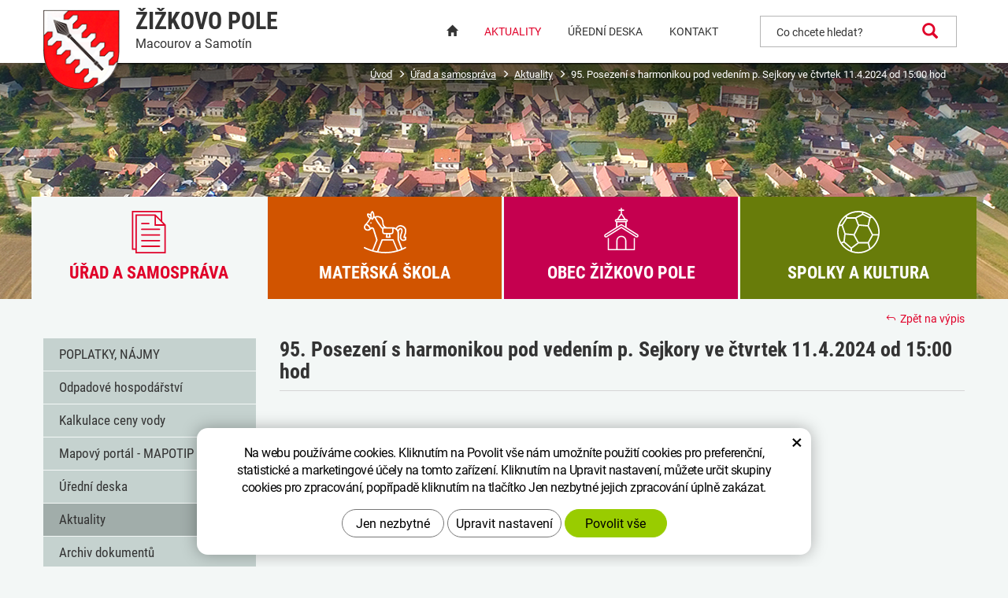

--- FILE ---
content_type: text/html; charset=UTF-8
request_url: https://zizkovopole.cz/aktuality/95.-posezeni-s-harmonikou-pod-vedenim-p.-sejkory-ve-ctvrtek-11.4.2024-od-15-00-hod.html
body_size: 6827
content:
<!DOCTYPE html>
<!--<html>-->
<html lang="cs-cz">	
    <head>

        <!-- Basic -->
        <meta charset="utf-8">
        <title>95. Posezení s harmonikou pod vedením p. Sejkory ve čtvrtek 11.4.2024 od 15:00 hod | Žižkovo Pole</title>
        <meta name="description" content="Přijďte si poslechnout a zazpívat muziku pod vedením p. Sejkory. Na obecním úřadě v zasedací místnosti. Vstupné ZDARMA 95. | Žižkovo Pole">
        <meta name="keywords" content="95, , Posezení, s, harmonikou, pod, vedením, p, , Sejkory, ve, čtvrtek, 11, 4, 2024, od, 15:00, hod, 95. Posezení s harmonikou pod vedením p. Sejkory ve čtvrtek 11.4.2024 od 15:00 hod | Žižkovo Pole">
        <meta name="robots" content="index, follow">
        <meta name="application-name" content="CPedit">
        <meta name="author" content="CzechProject spol. s r.o.">

        <link rel="apple-touch-icon" sizes="57x57" href="/img/favicon/apple-icon-57x57.png">
        <link rel="apple-touch-icon" sizes="60x60" href="/img/favicon/apple-icon-60x60.png">
        <link rel="apple-touch-icon" sizes="72x72" href="/img/favicon/apple-icon-72x72.png">
        <link rel="apple-touch-icon" sizes="76x76" href="/img/favicon/apple-icon-76x76.png">
        <link rel="apple-touch-icon" sizes="114x114" href="/img/favicon/apple-icon-114x114.png">
        <link rel="apple-touch-icon" sizes="120x120" href="/img/favicon/apple-icon-120x120.png">
        <link rel="apple-touch-icon" sizes="144x144" href="/img/favicon/apple-icon-144x144.png">
        <link rel="apple-touch-icon" sizes="152x152" href="/img/favicon/apple-icon-152x152.png">
        <link rel="apple-touch-icon" sizes="180x180" href="/img/favicon/apple-icon-180x180.png">
        <link rel="icon" type="image/png" sizes="192x192"  href="/img/favicon/android-icon-192x192.png">
        <link rel="icon" type="image/png" sizes="32x32" href="/img/favicon/favicon-32x32.png">
        <link rel="icon" type="image/png" sizes="96x96" href="/img/favicon/favicon-96x96.png">
        <link rel="icon" type="image/png" sizes="16x16" href="/img/favicon/favicon-16x16.png">
        <link rel="manifest" href="/img/favicon/manifest.json">
        <meta name="msapplication-TileColor" content="#ffffff">
        <meta name="msapplication-TileImage" content="/img/favicon/ms-icon-144x144.png">
        <meta name="theme-color" content="#ffffff">

        <!-- jQuery (necessary for Bootstrap's JavaScript plugins) -->
        <script src="https://ajax.googleapis.com/ajax/libs/jquery/1.11.2/jquery.min.js" type="text/javascript"></script>

         


            <!-- Mobile Metas -->
				<meta name="viewport" content="width=device-width, initial-scale=1.0, minimum-scale=1.0">
            <link href="/css/magnific-popup.css" rel="stylesheet">
            <link href="/css/bootstrap.min.css" rel="stylesheet">
            <link href="/css/elegant_ico.css" rel="stylesheet" type="text/css">
            <link href="/css/cprespons.css" rel="stylesheet">
            <link href="/css/slider.css" rel="stylesheet">
            <link href="/css/style.min.css?m=1749222166" rel="stylesheet">

            <!-- CSS pro menu -->
            <link href="/css/menu/styles.min.css?m=1664884074" rel="stylesheet">


            <link href="/css/print.css?v=33" rel="stylesheet" media="print">

            <!-- HTML5 shim and Respond.js for IE8 support of HTML5 elements and media queries -->
            <!-- WARNING: Respond.js doesn't work if you view the page via file:// -->
            <!--[if lt IE 9]>
              <script src="https://oss.maxcdn.com/html5shiv/3.7.2/html5shiv.min.js"></script>
              <script src="https://oss.maxcdn.com/respond/1.4.2/respond.min.js"></script>
            <![endif]-->

            <!-- lightgallery .css -->
            <link type="text/css" rel="stylesheet" href="/css/lightgallery.css">

            <script src="/js/lightgallery.js"></script>

            <!-- A jQuery plugin that adds cross-browser mouse wheel support. (Optional) -->
            <script src="https://cdnjs.cloudflare.com/ajax/libs/jquery-mousewheel/3.1.13/jquery.mousewheel.min.js"></script>	

            <!-- lightgallery plugins -->
            <script src="/js/lg-thumbnail.js"></script> 
            <script src="/js/lg-fullscreen.js"></script> 
            <script src="/js/lg-zoom.js"></script> 
            <script src="/js/lg-video.js"></script> 
			<link href="/fg/css2?family=Roboto:ital,wght@0,400;0,500;0,700;0,900;1,400;1,500;1,700;1,900&display=swap" rel="stylesheet"> 
			<link href="/fg/css2?family=Roboto+Condensed:ital,wght@0,400;0,700;1,400;1,700&display=swap" rel="stylesheet"> 
		
		<meta name="seznam-wmt" content="JsA9RQruEfKAXIjD2sz8OZi5g7wIKpbB">

            <script type="text/plain" data-cookie-consent="statistical">
                (function (i, s, o, g, r, a, m) {
                    i['GoogleAnalyticsObject'] = r;
                    i[r] = i[r] || function () {
                        (i[r].q = i[r].q || []).push(arguments)
                    }, i[r].l = 1 * new Date();
                    a = s.createElement(o),
                            m = s.getElementsByTagName(o)[0];
                    a.async = 1;
                    a.src = g;
                    m.parentNode.insertBefore(a, m)
                })(window, document, 'script', '//www.google-analytics.com/analytics.js', 'ga');

                ga('create', 'UA-35526219-1', 'auto');
                ga('send', 'pageview');

            </script>
    

		<!-- Global site tag (gtag.js) - Google Analytics: G-J82V1KMZPE -->
		<script async src="https://www.googletagmanager.com/gtag/js?id=G-J82V1KMZPE"></script>
		<script>
			window.dataLayer = window.dataLayer || [];
			function gtag(){ dataLayer.push(arguments);}

			gtag('consent', 'default', {
			  'ad_storage': 'denied',
			  'ad_user_data': 'denied',
			  'ad_personalization': 'denied',
			  'analytics_storage': 'denied',
			  'wait_for_update': 500
			});

			gtag('js', new Date());
			gtag('config', 'G-J82V1KMZPE');
		</script>

</head>
    <body class="">

        <div id="prekryv"></div>

        <header role="banner" aria-label="Hlavička stránky">

            <div id="header">
				<div class="container header_cont">
					<div class="row">


						<a class="screen-reader-text btn" href="#cp-cookie-banner"><span>Přejít na COOKIE blok</span></a>
						<a class="screen-reader-text btn" href="#main-content"><span>Přejít na obsah webu</span></a>
												<a class="screen-reader-text btn" href="#mainMenu"><span>Přejít na hlavní menu</span></a>
						<a class="screen-reader-text btn larger" href="#podmenu3"><span>Přejít na podmenu dané stránky</span></a>
						<a class="screen-reader-text btn" href="#search_input_block"><span>Přejít na vyhledávání</span></a>


						<div id="logo" class="col-xs-3 col-sm-6 col-md-4">
							<a href="/" class="logo_link">
								<img class="znak" src="/img/logo-znak.png" alt="Znak obce Žižkovo Pole">
								<div class="logo_text hidden-xs">
									<h1 class="upper">Žižkovo pole</h1>
									<span class="lower">Macourov a Samotín</span>
								</div>
							</a>
						</div>
							
						<div id="header-right-block" class="col-xs-9 col-sm-6 col-md-8">

							<button type="button" class="navbar-toggle collapsed" data-toggle="collapse" data-target="#navbar" aria-expanded="false" aria-controls="navbar">
								<span class="visuallyhidden">Hamburger menu</span>
								<span aria-hidden="true" class="glyphicon glyphicon-menu-hamburger"></span>
							</button>
										
							<div id="searchFormTop" class="">
								<form action="/hledani.php" method="get" id="hledani" class="inline-form searchForm" role="search" aria-label="Vyhledávací formulář">
									<div id="search_input_block" class="input-group">
										<label for="q" class="visuallyhidden">Co chcete hledat?</label>
										<input type="text" class="form-control search" name="q" id="q" placeholder="Co chcete hledat?" aria-label="Zadejte co chcete hledat" autocomplete="off">
										<input type="hidden" name="n_q">
										<button class="ico-btn hledat-mobile" type="submit" aria-label="Potvrdit hledání">
											<span class="visuallyhidden">Potvrdit hledání</span>
											<span class="glyphicon glyphicon-search"></span>
										</button>
									</div>
								</form>
							</div>
						</div>
					</div>
				</div>
										
				<nav class="navbar" id="mainMenu" role="navigation" aria-label="Hlavní menu">
					<div class="container">
						<div id="navbar" class="navbar-collapse collapse">
							<ul class="nav navbar-nav hidden-xs hidden-sm">
										<li><a class="" href="/" title="Přejít na úvodní stránku"><span class="glyphicon glyphicon-home"></span></a></li>
											<li class="  active"><a href="/aktuality/" title=" Aktuální stránka -  Aktuality">Aktuality</a></li>
											<li class=" "><a href="/uredni-deska/" title="Přejít na stránku Úřední deska">Úřední deska</a></li>
											<li class="posledni "><a href="/kontakt/" title="Přejít na stránku Kontakt">Kontakt</a></li>
							</ul>
							<nav id="cssmenu" class="hidden" role="navigation" aria-label="Mobilní menu">
								<ul  class="nav" role="menu">
    <li class="has-sub " role="menuitem">
        <a class="" href="#" data-href="/uredni-deska/" title="Přejít na stránku Úřad a samospráva" tabindex="-1">
            <span class="text">Úřad a samospráva</span>
            <span class="menu_akce" tabindex="0" title="Rozevřít menu Úřad a samospráva"></span>
        </a>
        <ul class="nav subnav sublevel-2" role="menu">
    <li class="" role="menuitem">
        <a class="" href="/poplatky/" title="Přejít na stránku POPLATKY, NÁJMY">POPLATKY, NÁJMY</a>
    </li>
     <li class="" role="menuitem">
        <a class="" href="/odpadove-hospodarstvi/" title="Přejít na stránku Odpadové hospodářství">Odpadové hospodářství</a>
    </li>
     <li class="" role="menuitem">
        <a class="" href="/kalkulace-ceny-vody/" title="Přejít na stránku Kalkulace ceny vody">Kalkulace ceny vody</a>
    </li>
     <li class="" role="menuitem">
        <a class="" href="/mapovy-portal-mapotip/" title="Přejít na stránku Mapový portál - MAPOTIP">Mapový portál - MAPOTIP</a>
    </li>
     <li class="" role="menuitem">
        <a class="" href="/uredni-deska/" title="Přejít na stránku Úřední deska">Úřední deska</a>
    </li>
     <li class="" role="menuitem">
        <a class="active" href="/aktuality/" title="Aktivní položka - Aktuality">Aktuality</a>
    </li>
     <li class="" role="menuitem">
        <a class="" href="/archiv-dokumentu" title="Přejít na stránku Archiv dokumentů">Archiv dokumentů</a>
    </li>
     <li class="" role="menuitem">
        <a class="" href="/dotace/" title="Přejít na stránku Dotace">Dotace</a>
    </li>
     <li class="" role="menuitem">
        <a class="" href="/usneseni-zastupitelstva/" title="Přejít na stránku Usnesení zastupitelstva">Usnesení zastupitelstva</a>
    </li>
     <li class="" role="menuitem">
        <a class="" href="/zamestnanec-obce/" title="Přejít na stránku Zaměstnanec obce">Zaměstnanec obce</a>
    </li>
     <li class="" role="menuitem">
        <a class="" href="/rozpocty-vyhledy/" title="Přejít na stránku Rozpočty, výhledy, opatření, závěrečný účet">Rozpočty, výhledy, opatření, závěrečný účet</a>
    </li>
     <li class="" role="menuitem">
        <a class="" href="/kontakt/" title="Přejít na stránku Kontakty">Kontakty</a>
    </li>
     <li class="" role="menuitem">
        <a class="" href="/zastupitele/" title="Přejít na stránku Zastupitelé">Zastupitelé</a>
    </li>
     <li class="" role="menuitem">
        <a class="" href="/vyhlasky-a-narizeni/" title="Přejít na stránku Vyhlášky a nařízení">Vyhlášky a nařízení</a>
    </li>
     <li class="" role="menuitem">
        <a class="" href="/verejne-zakazky/" title="Přejít na stránku Veřejné zakázky">Veřejné zakázky</a>
    </li>
     <li class="" role="menuitem">
        <a class="" href="/smlouvy/" title="Přejít na stránku Smlouvy">Smlouvy</a>
    </li>
     <li class="" role="menuitem">
        <a class="" href="/jednaci-rad-obce-zizkovo-pole/" title="Přejít na stránku JEDNACÍ ŘÁD obce Žižkovo Pole">JEDNACÍ ŘÁD obce Žižkovo Pole</a>
    </li>
     <li class="" role="menuitem">
        <a class="" href="/fond-bydleni/" title="Přejít na stránku Fond bydlení - Pravidla, žádosti">Fond bydlení - Pravidla, žádosti</a>
    </li>
     <li class="" role="menuitem">
        <a class="" href="/pravidla/" title="Přejít na stránku Pravidla prodeje pozemků lokalita Z18">Pravidla prodeje pozemků lokalita Z18</a>
    </li>
     <li class="" role="menuitem">
        <a class="" href="/formulare-ke-stazeni/" title="Přejít na stránku Formuláře ke stažení">Formuláře ke stažení</a>
    </li>
     <li class="" role="menuitem">
        <a class="" href="/plan-zimni-udrzby-obce/" title="Přejít na stránku Plán zimní údržby obce">Plán zimní údržby obce</a>
    </li>
     <li class="" role="menuitem">
        <a class="" href="/pozarni-rad/" title="Přejít na stránku Požární řád">Požární řád</a>
    </li>
     <li class="" role="menuitem">
        <a class="" href="/mas-havlickuv-kraj-o.p.s/" title="Přejít na stránku MAS Havlíčkův Kraj o.p.s">MAS Havlíčkův Kraj o.p.s</a>
    </li>
     <li class="" role="menuitem">
        <a class="" href="/mobilni-rozhlas/" title="Přejít na stránku Mobilní rozhlas a SMS zprávy">Mobilní rozhlas a SMS zprávy</a>
    </li>
     <li class="" role="menuitem">
        <a class="" href="/zadosti-o-informace-podle-zakona-cislo-106-1999-sb./" title="Přejít na stránku Žádosti o informace">Žádosti o informace</a>
    </li>
     <li class="" role="menuitem">
        <a class="" href="/dulezite-odkazy/" title="Přejít na stránku Důležité odkazy">Důležité odkazy</a>
    </li>
     <li class="" role="menuitem">
        <a class="" href="/vplby/" title="Přejít na stránku Volby">Volby</a>
    </li>
     <li class="" role="menuitem">
        <a class="" href="/povinne-zverejnovane-informace/" title="Přejít na stránku Povinné informace">Povinné informace</a>
    </li>
     <li class="" role="menuitem">
        <a class="" href="/odpovedi-dotazy-stiznosti/" title="Přejít na stránku Odpovědi, dotazy, stížnosti">Odpovědi, dotazy, stížnosti</a>
    </li>
     <li class="" role="menuitem">
        <a class="" href="/reseni-zivotnich-situaci/" title="Přejít na stránku Řešení životních situací">Řešení životních situací</a>
    </li>
     <li class="" role="menuitem">
        <a class="" href="/koronavirus-informace/" title="Přejít na stránku Koronavirus informace">Koronavirus informace</a>
    </li>
     <li class="posledni" role="menuitem">
        <a class="" href="/gdpr-2/" title="Přejít na stránku GDPR">GDPR</a>
    </li>
         </ul>
    </li>
     <li class="has-sub " role="menuitem">
        <a class="" href="#" data-href="https://www.mszizkovopole.cz/" title="Přejít na stránku Mateřská škola" tabindex="-1">
            <span class="text">Mateřská škola</span>
            <span class="menu_akce" tabindex="0" title="Rozevřít menu Mateřská škola"></span>
        </a>
        <ul class="nav subnav sublevel-2" role="menu">
    <li class="" role="menuitem">
        <a class="" href="/kontakt-3/" title="Přejít na stránku Kontakt">Kontakt</a>
    </li>
     <li class="" role="menuitem">
        <a class="" href="/dokumenty/" title="Přejít na stránku Dokumenty">Dokumenty</a>
    </li>
     <li class="" role="menuitem">
        <a class="" href="/aktuality-materska-skola/" title="Přejít na stránku Aktuality">Aktuality</a>
    </li>
     <li class="" role="menuitem">
        <a class="" href="/fotogalerie-materska-skola/" title="Přejít na stránku Fotogalerie">Fotogalerie</a>
    </li>
     <li class="" role="menuitem">
        <a class="" href="/projekty/" title="Přejít na stránku Projekty">Projekty</a>
    </li>
     <li class="" role="menuitem">
        <a class="" href="/gdpr/" title="Přejít na stránku GDPR">GDPR</a>
    </li>
     <li class="posledni" role="menuitem">
        <a class="" href="/rozpocet-vyhledy/" title="Přejít na stránku Rozpočet, výhledy, rozpočtové opatření, závěrečné účty">Rozpočet, výhledy, rozpočtové opatření, závěrečné účty</a>
    </li>
         </ul>
    </li>
     <li class="has-sub " role="menuitem">
        <a class="" href="#" data-href="/historie/" title="Přejít na stránku Obec Žižkovo Pole" tabindex="-1">
            <span class="text">Obec Žižkovo Pole</span>
            <span class="menu_akce" tabindex="0" title="Rozevřít menu Obec Žižkovo Pole"></span>
        </a>
        <ul class="nav subnav sublevel-2" role="menu">
    <li class="" role="menuitem">
        <a class="" href="/knihovna/" title="Přejít na stránku Knihovna">Knihovna</a>
    </li>
     <li class="" role="menuitem">
        <a class="" href="/virtualni-prohlidka-obce/" title="Přejít na stránku Virtuální prohlídka obce">Virtuální prohlídka obce</a>
    </li>
     <li class="" role="menuitem">
        <a class="" href="/sberny-dvur/" title="Přejít na stránku Sběrný dvůr">Sběrný dvůr</a>
    </li>
     <li class="" role="menuitem">
        <a class="" href="/hrbitov/" title="Přejít na stránku Hřbitov">Hřbitov</a>
    </li>
     <li class="" role="menuitem">
        <a class="" href="/fotogalerie-obce/" title="Přejít na stránku Fotogalerie obce">Fotogalerie obce</a>
    </li>
     <li class="" role="menuitem">
        <a class="" href="/fotogalerie-z-akci-a-oslav/" title="Přejít na stránku Fotogalerie z akcí a oslav">Fotogalerie z akcí a oslav</a>
    </li>
     <li class="" role="menuitem">
        <a class="" href="/historie/" title="Přejít na stránku Historie">Historie</a>
    </li>
     <li class="" role="menuitem">
        <a class="" href="/sluzby/" title="Přejít na stránku Služby">Služby</a>
    </li>
     <li class="" role="menuitem">
        <a class="" href="/firmy/" title="Přejít na stránku Firmy">Firmy</a>
    </li>
     <li class="" role="menuitem">
        <a class="" href="/zpravodajstvi/" title="Přejít na stránku Zpravodajství">Zpravodajství</a>
    </li>
     <li class="" role="menuitem">
        <a class="" href="/media-2/" title="Přejít na stránku Media">Media</a>
    </li>
     <li class="" role="menuitem">
        <a class="" href="/propagacni-predmety/" title="Přejít na stránku Propagační předměty">Propagační předměty</a>
    </li>
     <li class="posledni" role="menuitem">
        <a class="" href="/partnerska-obec/" title="Přejít na stránku Partnerská obec">Partnerská obec</a>
    </li>
         </ul>
    </li>
     <li class="has-sub posledni" role="menuitem">
        <a class="" href="#" data-href="/viceucelovy-sal/" title="Přejít na stránku Spolky a kultura" tabindex="-1">
            <span class="text">Spolky a kultura</span>
            <span class="menu_akce" tabindex="0" title="Rozevřít menu Spolky a kultura"></span>
        </a>
        <ul class="nav subnav sublevel-2" role="menu">
    <li class="" role="menuitem">
        <a class="" href="/udalosti-v-okoli/" title="Přejít na stránku Události v okolí">Události v okolí</a>
    </li>
     <li class="" role="menuitem">
        <a class="" href="/mapa-udalosti-2/" title="Přejít na stránku Mapa událostí">Mapa událostí</a>
    </li>
     <li class="" role="menuitem">
        <a class="" href="/sbor-dobrovolnych-hasicu/" title="Přejít na stránku Sbor dobrovolných hasičů">Sbor dobrovolných hasičů</a>
    </li>
     <li class="" role="menuitem">
        <a class="" href="/viceucelovy-sal/" title="Přejít na stránku Víceúčelový sál">Víceúčelový sál</a>
    </li>
     <li class="" role="menuitem">
        <a class="" href="/sportovci-zizkovo-pole/" title="Přejít na stránku Sportovci Žižkovo Pole">Sportovci Žižkovo Pole</a>
    </li>
     <li class="" role="menuitem">
        <a class="" href="/trial-klub/" title="Přejít na stránku Trial klub">Trial klub</a>
    </li>
     <li class="" role="menuitem">
        <a class="" href="/myslivecke-sdruzeni/" title="Přejít na stránku Myslivecké sdružení">Myslivecké sdružení</a>
    </li>
     <li class="" role="menuitem">
        <a class="" href="/spolek-motylek/" title="Přejít na stránku Spolek Motýlek">Spolek Motýlek</a>
    </li>
     <li class="posledni" role="menuitem">
        <a class="" href="/mala-kopana-macourov/" title="Přejít na stránku Malá kopaná Macourov">Malá kopaná Macourov</a>
    </li>
         </ul>
    </li>
 								</ul>
							</nav>
						</div>
					</div>
				</nav>
			</div>
		</header>

					<div class="podstranka-hlavni-obrazek">

					<nav role="navigation" id="drobecky" aria-label="Drobečková navigace">
						<div class="container">
							<ol class="breadcrumb">
								<li><a href="/" >Úvod</a></li>
									<li><a href="/uredni-deska/">Úřad&nbsp;a&nbsp;samospráva</a></li>
									<li><a href="/aktuality/">Aktuality</a></li>
									<li class="active" aria-current="page">95.&nbsp;Posezení&nbsp;s&nbsp;harmonikou&nbsp;pod&nbsp;vedením&nbsp;p.&nbsp;Sejkory&nbsp;ve&nbsp;čtvrtek&nbsp;11.4.2024&nbsp;od&nbsp;15:00&nbsp;hod</li>
							</ol>
						</div>
					</nav>

			</div>

		
		
		<div id="main_obal">

			<div id="zalozky_block" class="hidden-xs hidden-sm">
				<div class="container">
					<div class="zalozky" role="navigation" aria-label="Záložky menu">
						<div class="row">
							<div class="col-xs-12 col-cp-6 col-sm-6 col-md-3 zalozka_col  ">
								<a class="zalozka_link 
									   active
" href="/uredni-deska/" title="Aktivní položka -  Úřad a samospráva"></a>

								<div class="zalozka_box samosprava">
									<div class="icon_box hidden-xs">
										<div class="icon"></div>
									</div>
									<span class="text">Úřad a samospráva</span>
								</div>
							</div>
							<div class="col-xs-12 col-cp-6 col-sm-6 col-md-3 zalozka_col even ">
								<a class="zalozka_link 
								   	" href="https://www.mszizkovopole.cz/" title="Přejít na Mateřská škola"></a>

								<div class="zalozka_box skolka">
									<div class="icon_box hidden-xs">
										<div class="icon"></div>
									</div>
									<span class="text">Mateřská škola</span>
								</div>
							</div>
							<div class="col-xs-12 col-cp-6 col-sm-6 col-md-3 zalozka_col  ">
								<a class="zalozka_link 
								   	" href="/historie/" title="Přejít na Obec Žižkovo Pole"></a>

								<div class="zalozka_box obec">
									<div class="icon_box hidden-xs">
										<div class="icon"></div>
									</div>
									<span class="text">Obec Žižkovo Pole</span>
								</div>
							</div>
							<div class="col-xs-12 col-cp-6 col-sm-6 col-md-3 zalozka_col even last">
								<a class="zalozka_link 
								   	" href="/viceucelovy-sal/" title="Přejít na Spolky a kultura"></a>

								<div class="zalozka_box sport">
									<div class="icon_box hidden-xs">
										<div class="icon"></div>
									</div>
									<span class="text">Spolky a kultura</span>
								</div>
							</div>
						</div>
					</div>
				</div>
			</div>


			<main role="main" id="main_block" class="container" aria-label="Hlavní obsah">
				<div class="row">

<nav class='col-md-3 col-sm-3 col-cp-12 col-xs-12 hidden-xs hidden-sm' id='podmenu3' aria-label="Podmenu aktuální stránky">
	<ul class="list-unstyled">
	 
		
		<li>
			<a  href='/poplatky/' class="" >POPLATKY, NÁJMY</a>
		</li>

		
		<li>
			<a  href='/odpadove-hospodarstvi/' class="" >Odpadové hospodářství</a>
		</li>

		
		<li>
			<a  href='/kalkulace-ceny-vody/' class="" >Kalkulace ceny vody</a>
		</li>

		
		<li>
			<a  href='/mapovy-portal-mapotip/' class="" >Mapový portál - MAPOTIP</a>
		</li>

		
		<li>
			<a  href='/uredni-deska/' class="" >Úřední deska</a>
		</li>

		
		<li>
			<a  href='/aktuality/' class="active" aria-current="page">Aktuality</a>
		</li>

		
		<li>
			<a  href='/archiv-dokumentu' class="" >Archiv dokumentů</a>
		</li>

		
		<li>
			<a  href='/dotace/' class="" >Dotace</a>
		</li>

		
		<li>
			<a  href='/usneseni-zastupitelstva/' class="" >Usnesení zastupitelstva</a>
		</li>

		
		<li>
			<a  href='/zamestnanec-obce/' class="" >Zaměstnanec obce</a>
		</li>

		
		<li>
			<a  href='/rozpocty-vyhledy/' class="" >Rozpočty, výhledy, opatření, závěrečný účet</a>
		</li>

		
		<li>
			<a  href='/kontakt/' class="" >Kontakty</a>
		</li>

		
		<li>
			<a  href='/zastupitele/' class="" >Zastupitelé</a>
		</li>

		
		<li>
			<a  href='/vyhlasky-a-narizeni/' class="" >Vyhlášky a nařízení</a>
		</li>

		
		<li>
			<a  href='/verejne-zakazky/' class="" >Veřejné zakázky</a>
		</li>

		
		<li>
			<a  href='/smlouvy/' class="" >Smlouvy</a>
		</li>

		
		<li>
			<a  href='/jednaci-rad-obce-zizkovo-pole/' class="" >JEDNACÍ ŘÁD obce Žižkovo Pole</a>
		</li>

		
		<li>
			<a  href='/fond-bydleni/' class="" >Fond bydlení - Pravidla, žádosti</a>
		</li>

		
		<li>
			<a  href='/pravidla/' class="" >Pravidla prodeje pozemků lokalita Z18</a>
		</li>

		
		<li>
			<a  href='/formulare-ke-stazeni/' class="" >Formuláře ke stažení</a>
		</li>

		
		<li>
			<a  href='/plan-zimni-udrzby-obce/' class="" >Plán zimní údržby obce</a>
		</li>

		
		<li>
			<a  href='/pozarni-rad/' class="" >Požární řád</a>
		</li>

		
		<li>
			<a  href='/mas-havlickuv-kraj-o.p.s/' class="" >MAS Havlíčkův Kraj o.p.s</a>
		</li>

		
		<li>
			<a  href='/mobilni-rozhlas/' class="" >Mobilní rozhlas a SMS zprávy</a>
		</li>

		
		<li>
			<a  href='/zadosti-o-informace-podle-zakona-cislo-106-1999-sb./' class="" >Žádosti o informace</a>
		</li>

		
		<li>
			<a  href='/dulezite-odkazy/' class="" >Důležité odkazy</a>
		</li>

		
		<li>
			<a  href='/vplby/' class="" >Volby</a>
		</li>

		
		<li>
			<a  href='/povinne-zverejnovane-informace/' class="" >Povinné informace</a>
		</li>

		
		<li>
			<a  href='/odpovedi-dotazy-stiznosti/' class="" >Odpovědi, dotazy, stížnosti</a>
		</li>

		
		<li>
			<a  href='/reseni-zivotnich-situaci/' class="" >Řešení životních situací</a>
		</li>

		
		<li>
			<a  href='/koronavirus-informace/' class="" >Koronavirus informace</a>
		</li>

		
		<li>
			<a  href='/gdpr-2/' class="" >GDPR</a>
		</li>

	</ul>
</nav>
						<div id="main-content">
							<div class="col-md-9 col-xs-12" id="col-main">
								
<div class="row">
		<div class="page-content col-xs-12">

			<article>

				<h2 class="h1">95. Posezení s harmonikou pod vedením p. Sejkory ve čtvrtek 11.4.2024 od 15:00 hod</h2>

					<a class="zpet_na_vypis" href="/aktuality/" title="Přejít zpět na výpis"><span class="icon arrow_back"></span>Zpět na výpis</a>





			</article>
		</div>

</div>
	






<div class="clearfix"></div>
    							</div>
						</div>
				</div>
			</main>
        </div>
				
<div id="ico-blocks">
	<div class="container">
		<div class="row">
			<div class="col-xs-12 col-cp-6 col-sm-6 col-md-3 item">
				<div class="bordered">
					<img class="box-ico" src="/img/ikona_kontakt.png" alt="Ikona adresa">
					<div class="content">
						Dagmar Bačkovská<br>
						Starostka obce
					</div>
				</div>
			</div>
			<div class="col-xs-12 col-cp-6 col-sm-6 col-md-3 item">
				<div class="bordered">
					<img class="box-ico" src="/img/ikona_tel.png" alt="Ikona kontakt">
					<div class="content">
						<a class="tel" href="tel:+420569484152,727962007obecnímobil" rel="nofollow" title="Zavolejte nám">(+420) 569 484 152, 727 962 007 - obecní mobil</a><br>
						<a class="mail rozbitej_mejl" href="#obec%z%zizkovopole.cz" rel="nofollow" title="Napište nám">#obec%z%zizkovopole.cz</a>
					</div>
				</div>
			</div>
			<div class="col-xs-12 col-cp-6 col-sm-6 col-md-3 item">
				<div class="bordered">
					<img class="box-ico" src="/img/ikona_adresa.png" alt="Ikona lokalita"><br>
					<div class="content">
						Žižkovo Pole 9<br>
						582 22 Přibyslav
					</div>
				</div>
			</div>
			<div class="col-xs-12 col-cp-6 col-sm-6 col-md-3 item">
				<div class="bordered">
					<img class="box-ico" src="/img/ikona_cas.png" alt="Ikona otevíračka"><br>
					<div class="content">
						Pondělí 16:00 - 18:00 <br> (starosta, místostarosta) <br> Po - Pá 9:00 - 11:00<br>
					</div>
				</div>
			</div>
		</div>
	</div>
</div>

<footer id="footer" role="contentinfo" aria-label="Patička stránky">
    <div id="footer-bottom" class="hidden-print">
		<div class="container">
			<div class="row">
				<div class="paticka-odkazy col-md-7 text-center">
					<p>
							<a class="col-xs-12 col-cp-12 col-sm-4 text-center" href="?css=vyp">Vypnout grafiku</a>

						<a class="col-xs-12 col-cp-12 col-sm-4 text-center" href="/gdpr-2/">GDPR</a>

						<a class="col-xs-12 col-cp-12 col-sm-4 text-center" href="/prohlaseni-o-pristupnosti.htm">Prohlášení o přístupnosti</a>
					</p>
				</div>
				<div class="col-md-5 col-xs-12">
					<p class="czp_odkazy">
						Webdesign <a  href="https://czechproject.cz/" title="Přejít na hlavní stránku společnosti Czechproject (externí odkaz)" target="_blank"><img src='/img/czechproject.png' alt='Logo Czechproject'></a>
						
						Redakční systém <a  href="https://czechproject.cz/sluzby/redakcni-system-e-shop.html" title="Přejít na stránku o redakčním systému CPedit společnosti Czechproject (externí odkaz)" target="_blank"><img src='/img/cpedit.png' alt='Logo CPedit'></a>
					</p>
				</div>
			</div>
		</div>
    </div>
</footer>
        <!-- Include all compiled plugins (below), or include individual files as needed -->
        <script src="/js/bootstrap.min.js" type="text/javascript"></script>
        <script src="/js/magnific-popup.min.js" type="text/javascript"></script>
        <script src="/js/fb-login.js" type="text/javascript"></script>

        <script type="text/javascript">
                var desetinnych_celkem = null;
                var desetinnych_platne = null;
        </script>
        <script src="/js/scripts.min.js?m=1740500391" type="text/javascript"></script>
        <!-- IE10 viewport hack for Surface/desktop Windows 8 bug -->
        <script src="/js/ie10-viewport-bug-workaround.js"></script>

        <div id="alert-message"></div>
		
		<script src="https://shared.czechproject.cz/footer_opt_in.js?c=black&ga" async defer></script>
    </body>
</html>

--- FILE ---
content_type: image/svg+xml
request_url: https://zizkovopole.cz/img/ikony/obec.svg
body_size: 2615
content:
<svg xmlns="http://www.w3.org/2000/svg" viewBox="0 0 512 512" width="512" height="512">
	<style>
		tspan { white-space:pre }
		.shp0 { fill: #FFFFFF } 
	</style>
	<g id="Layer">
		<g id="Layer">
			<path id="Layer" fill-rule="evenodd" class="shp0" d="M462.77 337.4C462.77 345.37 458.5 352.67 451.63 356.46C444.88 360.18 436.94 359.94 430.4 355.82L256 245.75L81.6 355.82C78.15 357.99 74.31 359.09 70.45 359.09C67.01 359.09 63.56 358.21 60.37 356.45C53.5 352.67 49.23 345.37 49.23 337.4C49.23 329.85 52.99 322.96 59.29 318.99L192.46 234.94L192.46 173.69C184.13 171.67 177.93 164.18 177.93 155.24C177.93 144.77 186.45 136.25 196.92 136.25L203.95 136.25L242.97 78.3C244.4 76.17 246.31 74.46 248.5 73.27L248.5 37.01L227.66 37.01C223.52 37.01 220.16 33.65 220.16 29.51C220.16 25.37 223.51 22.01 227.66 22.01L248.5 22.01L248.5 7.5C248.5 3.36 251.86 0 256 0C260.14 0 263.5 3.36 263.5 7.5L263.5 22.01L284.34 22.01C288.49 22.01 291.85 25.37 291.85 29.51C291.85 33.65 288.49 37.01 284.34 37.01L263.5 37.01L263.5 73.27C265.69 74.46 267.6 76.17 269.03 78.3L308.05 136.25L315.08 136.25C325.55 136.25 334.08 144.77 334.08 155.25C334.08 164.18 327.87 171.67 319.55 173.69L319.55 234.94L452.71 318.99C459.01 322.96 462.77 329.85 462.77 337.4ZM222.04 136.25L289.96 136.25L256.59 86.68C256.53 86.59 256.38 86.37 256 86.37C255.62 86.37 255.47 86.6 255.41 86.68L222.04 136.25ZM192.93 155.25C192.93 157.45 194.72 159.24 196.92 159.24L315.08 159.24C317.28 159.24 319.07 157.45 319.07 155.25C319.07 153.04 317.28 151.25 315.08 151.25L196.92 151.25C194.72 151.25 192.93 153.04 192.93 155.25ZM207.46 174.24L207.46 225.47L252 197.37C254.44 195.82 257.56 195.82 260 197.37L304.54 225.47L304.54 174.24L207.46 174.24ZM447.77 337.4C447.77 335.06 446.59 332.87 444.71 331.68L256 212.58L67.3 331.68C65.41 332.87 64.24 335.06 64.24 337.4C64.24 339.94 65.5 342.15 67.61 343.31C68.52 343.82 70.93 344.8 73.59 343.13L252 230.53C254.44 228.99 257.56 228.99 260 230.53L438.41 343.13C441.07 344.81 443.48 343.82 444.39 343.31C446.5 342.15 447.76 339.94 447.77 337.4Z" />
		</g>
	</g>
	<g id="Layer">
		<g id="Layer">
			<path id="Layer" fill-rule="evenodd" class="shp0" d="M420.42 370.86L420.42 504.5C420.42 508.64 417.06 512 412.92 512L99.08 512C94.94 512 91.58 508.64 91.58 504.5L91.58 370.86C91.58 366.72 94.94 363.36 99.08 363.36C103.22 363.36 106.58 366.72 106.58 370.86L106.58 497L195.1 497L195.1 398.53C195.1 364.95 222.42 337.63 256 337.63C289.58 337.63 316.9 364.95 316.9 398.53L316.9 497L405.42 497L405.42 370.86C405.42 366.72 408.78 363.36 412.92 363.36C417.06 363.36 420.42 366.72 420.42 370.86ZM301.9 398.53C301.9 373.22 281.31 352.63 256 352.63C230.69 352.63 210.11 373.22 210.11 398.53L210.11 497L301.9 497L301.9 398.53Z" />
		</g>
	</g>
</svg>